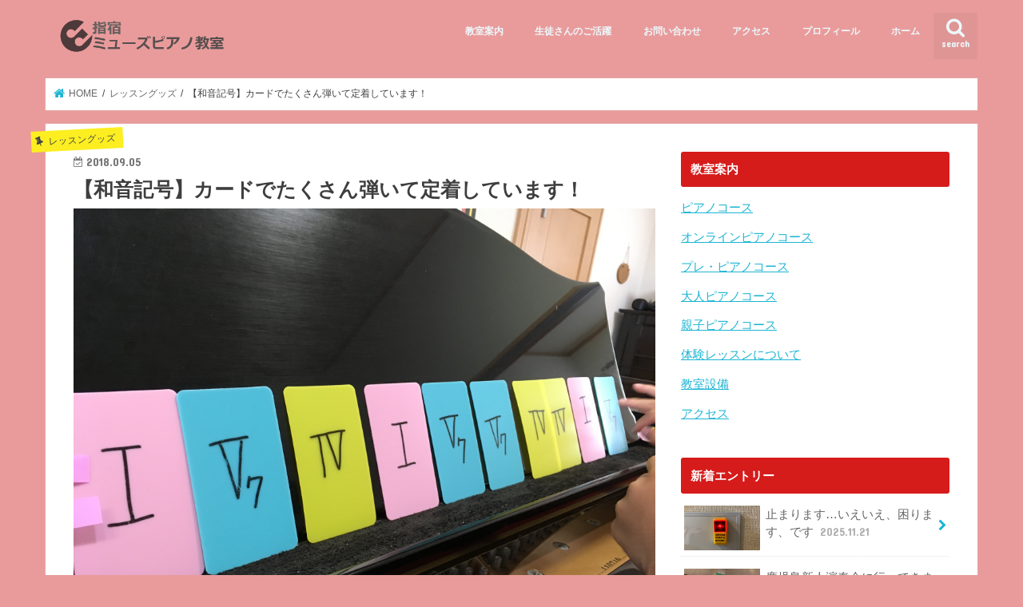

--- FILE ---
content_type: text/html; charset=UTF-8
request_url: https://musepiano.net/?p=908
body_size: 20882
content:
<!doctype html>
<html dir="ltr" lang="ja" prefix="og: https://ogp.me/ns#">

<head>
<meta charset="utf-8">
<meta http-equiv="X-UA-Compatible" content="IE=edge">

<meta name="HandheldFriendly" content="True">
<meta name="MobileOptimized" content="320">
<meta name="viewport" content="width=device-width, initial-scale=1"/>

<link rel="icon" href="http://musepiano.net/wp-content/uploads/c5c02e994c0bdd5a931aa53a644ae165.png">
<link rel="pingback" href="https://musepiano.net/xmlrpc.php">

<!--[if IE]>
<![endif]-->

<!-- GAタグ -->
<script async src="https://www.googletagmanager.com/gtag/js?id=UA-4452961-1"></script>
<script>
  window.dataLayer = window.dataLayer || [];
  function gtag(){dataLayer.push(arguments);}
  gtag('js', new Date());

  gtag('config', 'UA-4452961-1');
</script>


	<style>img:is([sizes="auto" i], [sizes^="auto," i]) { contain-intrinsic-size: 3000px 1500px }</style>
	
		<!-- All in One SEO 4.8.1.1 - aioseo.com -->
		<title>【和音記号】カードでたくさん弾いて定着しています！ | 指宿ミューズピアノ教室</title>
	<meta name="description" content="和音記号のカードで、たくさん和音を弾いて定着しています。並び替えられるのも、たくさんカードがあるのも楽しいようで、生徒さん自ら進んでレッスンしていますよ。" />
	<meta name="robots" content="max-image-preview:large" />
	<meta name="author" content="指宿ミューズピアノ教室"/>
	<link rel="canonical" href="https://musepiano.net/?p=908" />
	<meta name="generator" content="All in One SEO (AIOSEO) 4.8.1.1" />
		<meta property="og:locale" content="ja_JP" />
		<meta property="og:site_name" content="指宿ミューズピアノ教室" />
		<meta property="og:type" content="article" />
		<meta property="og:title" content="【和音記号】カードでたくさん弾いて定着しています！ | 指宿ミューズピアノ教室" />
		<meta property="og:description" content="和音記号のカードで、たくさん和音を弾いて定着しています。並び替えられるのも、たくさんカードがあるのも楽しいようで、生徒さん自ら進んでレッスンしていますよ。" />
		<meta property="og:url" content="https://musepiano.net/?p=908" />
		<meta property="fb:admins" content="1037882062891819" />
		<meta property="og:image" content="https://musepiano.net/wp-content/uploads/IMG_3344.jpg" />
		<meta property="og:image:secure_url" content="https://musepiano.net/wp-content/uploads/IMG_3344.jpg" />
		<meta property="og:image:width" content="4032" />
		<meta property="og:image:height" content="3024" />
		<meta property="article:published_time" content="2018-09-05T01:52:12+00:00" />
		<meta property="article:modified_time" content="2018-08-29T02:08:53+00:00" />
		<meta name="twitter:card" content="summary" />
		<meta name="twitter:title" content="【和音記号】カードでたくさん弾いて定着しています！ | 指宿ミューズピアノ教室" />
		<meta name="twitter:description" content="和音記号のカードで、たくさん和音を弾いて定着しています。並び替えられるのも、たくさんカードがあるのも楽しいようで、生徒さん自ら進んでレッスンしていますよ。" />
		<meta name="twitter:image" content="https://musepiano.net/wp-content/uploads/IMG_3344.jpg" />
		<script type="application/ld+json" class="aioseo-schema">
			{"@context":"https:\/\/schema.org","@graph":[{"@type":"Article","@id":"https:\/\/musepiano.net\/?p=908#article","name":"\u3010\u548c\u97f3\u8a18\u53f7\u3011\u30ab\u30fc\u30c9\u3067\u305f\u304f\u3055\u3093\u5f3e\u3044\u3066\u5b9a\u7740\u3057\u3066\u3044\u307e\u3059\uff01 | \u6307\u5bbf\u30df\u30e5\u30fc\u30ba\u30d4\u30a2\u30ce\u6559\u5ba4","headline":"\u3010\u548c\u97f3\u8a18\u53f7\u3011\u30ab\u30fc\u30c9\u3067\u305f\u304f\u3055\u3093\u5f3e\u3044\u3066\u5b9a\u7740\u3057\u3066\u3044\u307e\u3059\uff01","author":{"@id":"https:\/\/musepiano.net\/?author=1#author"},"publisher":{"@id":"https:\/\/musepiano.net\/#organization"},"image":{"@type":"ImageObject","url":"https:\/\/musepiano.net\/wp-content\/uploads\/IMG_3344.jpg","width":4032,"height":3024,"caption":"\u548c\u97f3\u30ab\u30fc\u30c9"},"datePublished":"2018-09-05T10:52:12+09:00","dateModified":"2018-08-29T11:08:53+09:00","inLanguage":"ja","mainEntityOfPage":{"@id":"https:\/\/musepiano.net\/?p=908#webpage"},"isPartOf":{"@id":"https:\/\/musepiano.net\/?p=908#webpage"},"articleSection":"\u30ec\u30c3\u30b9\u30f3\u30b0\u30c3\u30ba"},{"@type":"BreadcrumbList","@id":"https:\/\/musepiano.net\/?p=908#breadcrumblist","itemListElement":[{"@type":"ListItem","@id":"https:\/\/musepiano.net\/#listItem","position":1,"name":"\u5bb6","item":"https:\/\/musepiano.net\/","nextItem":{"@type":"ListItem","@id":"https:\/\/musepiano.net\/?p=908#listItem","name":"\u3010\u548c\u97f3\u8a18\u53f7\u3011\u30ab\u30fc\u30c9\u3067\u305f\u304f\u3055\u3093\u5f3e\u3044\u3066\u5b9a\u7740\u3057\u3066\u3044\u307e\u3059\uff01"}},{"@type":"ListItem","@id":"https:\/\/musepiano.net\/?p=908#listItem","position":2,"name":"\u3010\u548c\u97f3\u8a18\u53f7\u3011\u30ab\u30fc\u30c9\u3067\u305f\u304f\u3055\u3093\u5f3e\u3044\u3066\u5b9a\u7740\u3057\u3066\u3044\u307e\u3059\uff01","previousItem":{"@type":"ListItem","@id":"https:\/\/musepiano.net\/#listItem","name":"\u5bb6"}}]},{"@type":"Organization","@id":"https:\/\/musepiano.net\/#organization","name":"\u6307\u5bbf\u30df\u30e5\u30fc\u30ba\u30d4\u30a2\u30ce\u6559\u5ba4","description":"\u6307\u5bbf\u5e02\u306b\u3042\u308b\u30d4\u30a2\u30ce\u6559\u5ba4\u3067\u3059","url":"https:\/\/musepiano.net\/"},{"@type":"Person","@id":"https:\/\/musepiano.net\/?author=1#author","url":"https:\/\/musepiano.net\/?author=1","name":"\u6307\u5bbf\u30df\u30e5\u30fc\u30ba\u30d4\u30a2\u30ce\u6559\u5ba4","image":{"@type":"ImageObject","@id":"https:\/\/musepiano.net\/?p=908#authorImage","url":"https:\/\/secure.gravatar.com\/avatar\/c21095dea113303514709fa27fabb64d?s=96&d=mm&r=g","width":96,"height":96,"caption":"\u6307\u5bbf\u30df\u30e5\u30fc\u30ba\u30d4\u30a2\u30ce\u6559\u5ba4"}},{"@type":"WebPage","@id":"https:\/\/musepiano.net\/?p=908#webpage","url":"https:\/\/musepiano.net\/?p=908","name":"\u3010\u548c\u97f3\u8a18\u53f7\u3011\u30ab\u30fc\u30c9\u3067\u305f\u304f\u3055\u3093\u5f3e\u3044\u3066\u5b9a\u7740\u3057\u3066\u3044\u307e\u3059\uff01 | \u6307\u5bbf\u30df\u30e5\u30fc\u30ba\u30d4\u30a2\u30ce\u6559\u5ba4","description":"\u548c\u97f3\u8a18\u53f7\u306e\u30ab\u30fc\u30c9\u3067\u3001\u305f\u304f\u3055\u3093\u548c\u97f3\u3092\u5f3e\u3044\u3066\u5b9a\u7740\u3057\u3066\u3044\u307e\u3059\u3002\u4e26\u3073\u66ff\u3048\u3089\u308c\u308b\u306e\u3082\u3001\u305f\u304f\u3055\u3093\u30ab\u30fc\u30c9\u304c\u3042\u308b\u306e\u3082\u697d\u3057\u3044\u3088\u3046\u3067\u3001\u751f\u5f92\u3055\u3093\u81ea\u3089\u9032\u3093\u3067\u30ec\u30c3\u30b9\u30f3\u3057\u3066\u3044\u307e\u3059\u3088\u3002","inLanguage":"ja","isPartOf":{"@id":"https:\/\/musepiano.net\/#website"},"breadcrumb":{"@id":"https:\/\/musepiano.net\/?p=908#breadcrumblist"},"author":{"@id":"https:\/\/musepiano.net\/?author=1#author"},"creator":{"@id":"https:\/\/musepiano.net\/?author=1#author"},"image":{"@type":"ImageObject","url":"https:\/\/musepiano.net\/wp-content\/uploads\/IMG_3344.jpg","@id":"https:\/\/musepiano.net\/?p=908\/#mainImage","width":4032,"height":3024,"caption":"\u548c\u97f3\u30ab\u30fc\u30c9"},"primaryImageOfPage":{"@id":"https:\/\/musepiano.net\/?p=908#mainImage"},"datePublished":"2018-09-05T10:52:12+09:00","dateModified":"2018-08-29T11:08:53+09:00"},{"@type":"WebSite","@id":"https:\/\/musepiano.net\/#website","url":"https:\/\/musepiano.net\/","name":"\u6307\u5bbf\u30df\u30e5\u30fc\u30ba\u30d4\u30a2\u30ce\u6559\u5ba4","description":"\u6307\u5bbf\u5e02\u306b\u3042\u308b\u30d4\u30a2\u30ce\u6559\u5ba4\u3067\u3059","inLanguage":"ja","publisher":{"@id":"https:\/\/musepiano.net\/#organization"}}]}
		</script>
		<!-- All in One SEO -->

<link rel='dns-prefetch' href='//ajax.googleapis.com' />
<link rel='dns-prefetch' href='//fonts.googleapis.com' />
<link rel='dns-prefetch' href='//maxcdn.bootstrapcdn.com' />
<link rel="alternate" type="application/rss+xml" title="指宿ミューズピアノ教室 &raquo; フィード" href="https://musepiano.net/?feed=rss2" />
<link rel="alternate" type="application/rss+xml" title="指宿ミューズピアノ教室 &raquo; コメントフィード" href="https://musepiano.net/?feed=comments-rss2" />
<link rel="alternate" type="application/rss+xml" title="指宿ミューズピアノ教室 &raquo; 【和音記号】カードでたくさん弾いて定着しています！ のコメントのフィード" href="https://musepiano.net/?feed=rss2&#038;p=908" />
		<!-- This site uses the Google Analytics by MonsterInsights plugin v9.11.1 - Using Analytics tracking - https://www.monsterinsights.com/ -->
							<script src="//www.googletagmanager.com/gtag/js?id=G-V65HQY0SDN"  data-cfasync="false" data-wpfc-render="false" type="text/javascript" async></script>
			<script data-cfasync="false" data-wpfc-render="false" type="text/javascript">
				var mi_version = '9.11.1';
				var mi_track_user = true;
				var mi_no_track_reason = '';
								var MonsterInsightsDefaultLocations = {"page_location":"https:\/\/musepiano.net\/?p=908"};
								if ( typeof MonsterInsightsPrivacyGuardFilter === 'function' ) {
					var MonsterInsightsLocations = (typeof MonsterInsightsExcludeQuery === 'object') ? MonsterInsightsPrivacyGuardFilter( MonsterInsightsExcludeQuery ) : MonsterInsightsPrivacyGuardFilter( MonsterInsightsDefaultLocations );
				} else {
					var MonsterInsightsLocations = (typeof MonsterInsightsExcludeQuery === 'object') ? MonsterInsightsExcludeQuery : MonsterInsightsDefaultLocations;
				}

								var disableStrs = [
										'ga-disable-G-V65HQY0SDN',
									];

				/* Function to detect opted out users */
				function __gtagTrackerIsOptedOut() {
					for (var index = 0; index < disableStrs.length; index++) {
						if (document.cookie.indexOf(disableStrs[index] + '=true') > -1) {
							return true;
						}
					}

					return false;
				}

				/* Disable tracking if the opt-out cookie exists. */
				if (__gtagTrackerIsOptedOut()) {
					for (var index = 0; index < disableStrs.length; index++) {
						window[disableStrs[index]] = true;
					}
				}

				/* Opt-out function */
				function __gtagTrackerOptout() {
					for (var index = 0; index < disableStrs.length; index++) {
						document.cookie = disableStrs[index] + '=true; expires=Thu, 31 Dec 2099 23:59:59 UTC; path=/';
						window[disableStrs[index]] = true;
					}
				}

				if ('undefined' === typeof gaOptout) {
					function gaOptout() {
						__gtagTrackerOptout();
					}
				}
								window.dataLayer = window.dataLayer || [];

				window.MonsterInsightsDualTracker = {
					helpers: {},
					trackers: {},
				};
				if (mi_track_user) {
					function __gtagDataLayer() {
						dataLayer.push(arguments);
					}

					function __gtagTracker(type, name, parameters) {
						if (!parameters) {
							parameters = {};
						}

						if (parameters.send_to) {
							__gtagDataLayer.apply(null, arguments);
							return;
						}

						if (type === 'event') {
														parameters.send_to = monsterinsights_frontend.v4_id;
							var hookName = name;
							if (typeof parameters['event_category'] !== 'undefined') {
								hookName = parameters['event_category'] + ':' + name;
							}

							if (typeof MonsterInsightsDualTracker.trackers[hookName] !== 'undefined') {
								MonsterInsightsDualTracker.trackers[hookName](parameters);
							} else {
								__gtagDataLayer('event', name, parameters);
							}
							
						} else {
							__gtagDataLayer.apply(null, arguments);
						}
					}

					__gtagTracker('js', new Date());
					__gtagTracker('set', {
						'developer_id.dZGIzZG': true,
											});
					if ( MonsterInsightsLocations.page_location ) {
						__gtagTracker('set', MonsterInsightsLocations);
					}
										__gtagTracker('config', 'G-V65HQY0SDN', {"forceSSL":"true","link_attribution":"true"} );
										window.gtag = __gtagTracker;										(function () {
						/* https://developers.google.com/analytics/devguides/collection/analyticsjs/ */
						/* ga and __gaTracker compatibility shim. */
						var noopfn = function () {
							return null;
						};
						var newtracker = function () {
							return new Tracker();
						};
						var Tracker = function () {
							return null;
						};
						var p = Tracker.prototype;
						p.get = noopfn;
						p.set = noopfn;
						p.send = function () {
							var args = Array.prototype.slice.call(arguments);
							args.unshift('send');
							__gaTracker.apply(null, args);
						};
						var __gaTracker = function () {
							var len = arguments.length;
							if (len === 0) {
								return;
							}
							var f = arguments[len - 1];
							if (typeof f !== 'object' || f === null || typeof f.hitCallback !== 'function') {
								if ('send' === arguments[0]) {
									var hitConverted, hitObject = false, action;
									if ('event' === arguments[1]) {
										if ('undefined' !== typeof arguments[3]) {
											hitObject = {
												'eventAction': arguments[3],
												'eventCategory': arguments[2],
												'eventLabel': arguments[4],
												'value': arguments[5] ? arguments[5] : 1,
											}
										}
									}
									if ('pageview' === arguments[1]) {
										if ('undefined' !== typeof arguments[2]) {
											hitObject = {
												'eventAction': 'page_view',
												'page_path': arguments[2],
											}
										}
									}
									if (typeof arguments[2] === 'object') {
										hitObject = arguments[2];
									}
									if (typeof arguments[5] === 'object') {
										Object.assign(hitObject, arguments[5]);
									}
									if ('undefined' !== typeof arguments[1].hitType) {
										hitObject = arguments[1];
										if ('pageview' === hitObject.hitType) {
											hitObject.eventAction = 'page_view';
										}
									}
									if (hitObject) {
										action = 'timing' === arguments[1].hitType ? 'timing_complete' : hitObject.eventAction;
										hitConverted = mapArgs(hitObject);
										__gtagTracker('event', action, hitConverted);
									}
								}
								return;
							}

							function mapArgs(args) {
								var arg, hit = {};
								var gaMap = {
									'eventCategory': 'event_category',
									'eventAction': 'event_action',
									'eventLabel': 'event_label',
									'eventValue': 'event_value',
									'nonInteraction': 'non_interaction',
									'timingCategory': 'event_category',
									'timingVar': 'name',
									'timingValue': 'value',
									'timingLabel': 'event_label',
									'page': 'page_path',
									'location': 'page_location',
									'title': 'page_title',
									'referrer' : 'page_referrer',
								};
								for (arg in args) {
																		if (!(!args.hasOwnProperty(arg) || !gaMap.hasOwnProperty(arg))) {
										hit[gaMap[arg]] = args[arg];
									} else {
										hit[arg] = args[arg];
									}
								}
								return hit;
							}

							try {
								f.hitCallback();
							} catch (ex) {
							}
						};
						__gaTracker.create = newtracker;
						__gaTracker.getByName = newtracker;
						__gaTracker.getAll = function () {
							return [];
						};
						__gaTracker.remove = noopfn;
						__gaTracker.loaded = true;
						window['__gaTracker'] = __gaTracker;
					})();
									} else {
										console.log("");
					(function () {
						function __gtagTracker() {
							return null;
						}

						window['__gtagTracker'] = __gtagTracker;
						window['gtag'] = __gtagTracker;
					})();
									}
			</script>
							<!-- / Google Analytics by MonsterInsights -->
		<script type="text/javascript">
/* <![CDATA[ */
window._wpemojiSettings = {"baseUrl":"https:\/\/s.w.org\/images\/core\/emoji\/15.0.3\/72x72\/","ext":".png","svgUrl":"https:\/\/s.w.org\/images\/core\/emoji\/15.0.3\/svg\/","svgExt":".svg","source":{"concatemoji":"https:\/\/musepiano.net\/wp-includes\/js\/wp-emoji-release.min.js"}};
/*! This file is auto-generated */
!function(i,n){var o,s,e;function c(e){try{var t={supportTests:e,timestamp:(new Date).valueOf()};sessionStorage.setItem(o,JSON.stringify(t))}catch(e){}}function p(e,t,n){e.clearRect(0,0,e.canvas.width,e.canvas.height),e.fillText(t,0,0);var t=new Uint32Array(e.getImageData(0,0,e.canvas.width,e.canvas.height).data),r=(e.clearRect(0,0,e.canvas.width,e.canvas.height),e.fillText(n,0,0),new Uint32Array(e.getImageData(0,0,e.canvas.width,e.canvas.height).data));return t.every(function(e,t){return e===r[t]})}function u(e,t,n){switch(t){case"flag":return n(e,"\ud83c\udff3\ufe0f\u200d\u26a7\ufe0f","\ud83c\udff3\ufe0f\u200b\u26a7\ufe0f")?!1:!n(e,"\ud83c\uddfa\ud83c\uddf3","\ud83c\uddfa\u200b\ud83c\uddf3")&&!n(e,"\ud83c\udff4\udb40\udc67\udb40\udc62\udb40\udc65\udb40\udc6e\udb40\udc67\udb40\udc7f","\ud83c\udff4\u200b\udb40\udc67\u200b\udb40\udc62\u200b\udb40\udc65\u200b\udb40\udc6e\u200b\udb40\udc67\u200b\udb40\udc7f");case"emoji":return!n(e,"\ud83d\udc26\u200d\u2b1b","\ud83d\udc26\u200b\u2b1b")}return!1}function f(e,t,n){var r="undefined"!=typeof WorkerGlobalScope&&self instanceof WorkerGlobalScope?new OffscreenCanvas(300,150):i.createElement("canvas"),a=r.getContext("2d",{willReadFrequently:!0}),o=(a.textBaseline="top",a.font="600 32px Arial",{});return e.forEach(function(e){o[e]=t(a,e,n)}),o}function t(e){var t=i.createElement("script");t.src=e,t.defer=!0,i.head.appendChild(t)}"undefined"!=typeof Promise&&(o="wpEmojiSettingsSupports",s=["flag","emoji"],n.supports={everything:!0,everythingExceptFlag:!0},e=new Promise(function(e){i.addEventListener("DOMContentLoaded",e,{once:!0})}),new Promise(function(t){var n=function(){try{var e=JSON.parse(sessionStorage.getItem(o));if("object"==typeof e&&"number"==typeof e.timestamp&&(new Date).valueOf()<e.timestamp+604800&&"object"==typeof e.supportTests)return e.supportTests}catch(e){}return null}();if(!n){if("undefined"!=typeof Worker&&"undefined"!=typeof OffscreenCanvas&&"undefined"!=typeof URL&&URL.createObjectURL&&"undefined"!=typeof Blob)try{var e="postMessage("+f.toString()+"("+[JSON.stringify(s),u.toString(),p.toString()].join(",")+"));",r=new Blob([e],{type:"text/javascript"}),a=new Worker(URL.createObjectURL(r),{name:"wpTestEmojiSupports"});return void(a.onmessage=function(e){c(n=e.data),a.terminate(),t(n)})}catch(e){}c(n=f(s,u,p))}t(n)}).then(function(e){for(var t in e)n.supports[t]=e[t],n.supports.everything=n.supports.everything&&n.supports[t],"flag"!==t&&(n.supports.everythingExceptFlag=n.supports.everythingExceptFlag&&n.supports[t]);n.supports.everythingExceptFlag=n.supports.everythingExceptFlag&&!n.supports.flag,n.DOMReady=!1,n.readyCallback=function(){n.DOMReady=!0}}).then(function(){return e}).then(function(){var e;n.supports.everything||(n.readyCallback(),(e=n.source||{}).concatemoji?t(e.concatemoji):e.wpemoji&&e.twemoji&&(t(e.twemoji),t(e.wpemoji)))}))}((window,document),window._wpemojiSettings);
/* ]]> */
</script>
<style id='wp-emoji-styles-inline-css' type='text/css'>

	img.wp-smiley, img.emoji {
		display: inline !important;
		border: none !important;
		box-shadow: none !important;
		height: 1em !important;
		width: 1em !important;
		margin: 0 0.07em !important;
		vertical-align: -0.1em !important;
		background: none !important;
		padding: 0 !important;
	}
</style>
<link rel='stylesheet' id='wp-block-library-css' href='https://musepiano.net/wp-includes/css/dist/block-library/style.min.css' type='text/css' media='all' />
<style id='classic-theme-styles-inline-css' type='text/css'>
/*! This file is auto-generated */
.wp-block-button__link{color:#fff;background-color:#32373c;border-radius:9999px;box-shadow:none;text-decoration:none;padding:calc(.667em + 2px) calc(1.333em + 2px);font-size:1.125em}.wp-block-file__button{background:#32373c;color:#fff;text-decoration:none}
</style>
<style id='global-styles-inline-css' type='text/css'>
:root{--wp--preset--aspect-ratio--square: 1;--wp--preset--aspect-ratio--4-3: 4/3;--wp--preset--aspect-ratio--3-4: 3/4;--wp--preset--aspect-ratio--3-2: 3/2;--wp--preset--aspect-ratio--2-3: 2/3;--wp--preset--aspect-ratio--16-9: 16/9;--wp--preset--aspect-ratio--9-16: 9/16;--wp--preset--color--black: #000000;--wp--preset--color--cyan-bluish-gray: #abb8c3;--wp--preset--color--white: #ffffff;--wp--preset--color--pale-pink: #f78da7;--wp--preset--color--vivid-red: #cf2e2e;--wp--preset--color--luminous-vivid-orange: #ff6900;--wp--preset--color--luminous-vivid-amber: #fcb900;--wp--preset--color--light-green-cyan: #7bdcb5;--wp--preset--color--vivid-green-cyan: #00d084;--wp--preset--color--pale-cyan-blue: #8ed1fc;--wp--preset--color--vivid-cyan-blue: #0693e3;--wp--preset--color--vivid-purple: #9b51e0;--wp--preset--gradient--vivid-cyan-blue-to-vivid-purple: linear-gradient(135deg,rgba(6,147,227,1) 0%,rgb(155,81,224) 100%);--wp--preset--gradient--light-green-cyan-to-vivid-green-cyan: linear-gradient(135deg,rgb(122,220,180) 0%,rgb(0,208,130) 100%);--wp--preset--gradient--luminous-vivid-amber-to-luminous-vivid-orange: linear-gradient(135deg,rgba(252,185,0,1) 0%,rgba(255,105,0,1) 100%);--wp--preset--gradient--luminous-vivid-orange-to-vivid-red: linear-gradient(135deg,rgba(255,105,0,1) 0%,rgb(207,46,46) 100%);--wp--preset--gradient--very-light-gray-to-cyan-bluish-gray: linear-gradient(135deg,rgb(238,238,238) 0%,rgb(169,184,195) 100%);--wp--preset--gradient--cool-to-warm-spectrum: linear-gradient(135deg,rgb(74,234,220) 0%,rgb(151,120,209) 20%,rgb(207,42,186) 40%,rgb(238,44,130) 60%,rgb(251,105,98) 80%,rgb(254,248,76) 100%);--wp--preset--gradient--blush-light-purple: linear-gradient(135deg,rgb(255,206,236) 0%,rgb(152,150,240) 100%);--wp--preset--gradient--blush-bordeaux: linear-gradient(135deg,rgb(254,205,165) 0%,rgb(254,45,45) 50%,rgb(107,0,62) 100%);--wp--preset--gradient--luminous-dusk: linear-gradient(135deg,rgb(255,203,112) 0%,rgb(199,81,192) 50%,rgb(65,88,208) 100%);--wp--preset--gradient--pale-ocean: linear-gradient(135deg,rgb(255,245,203) 0%,rgb(182,227,212) 50%,rgb(51,167,181) 100%);--wp--preset--gradient--electric-grass: linear-gradient(135deg,rgb(202,248,128) 0%,rgb(113,206,126) 100%);--wp--preset--gradient--midnight: linear-gradient(135deg,rgb(2,3,129) 0%,rgb(40,116,252) 100%);--wp--preset--font-size--small: 13px;--wp--preset--font-size--medium: 20px;--wp--preset--font-size--large: 36px;--wp--preset--font-size--x-large: 42px;--wp--preset--spacing--20: 0.44rem;--wp--preset--spacing--30: 0.67rem;--wp--preset--spacing--40: 1rem;--wp--preset--spacing--50: 1.5rem;--wp--preset--spacing--60: 2.25rem;--wp--preset--spacing--70: 3.38rem;--wp--preset--spacing--80: 5.06rem;--wp--preset--shadow--natural: 6px 6px 9px rgba(0, 0, 0, 0.2);--wp--preset--shadow--deep: 12px 12px 50px rgba(0, 0, 0, 0.4);--wp--preset--shadow--sharp: 6px 6px 0px rgba(0, 0, 0, 0.2);--wp--preset--shadow--outlined: 6px 6px 0px -3px rgba(255, 255, 255, 1), 6px 6px rgba(0, 0, 0, 1);--wp--preset--shadow--crisp: 6px 6px 0px rgba(0, 0, 0, 1);}:where(.is-layout-flex){gap: 0.5em;}:where(.is-layout-grid){gap: 0.5em;}body .is-layout-flex{display: flex;}.is-layout-flex{flex-wrap: wrap;align-items: center;}.is-layout-flex > :is(*, div){margin: 0;}body .is-layout-grid{display: grid;}.is-layout-grid > :is(*, div){margin: 0;}:where(.wp-block-columns.is-layout-flex){gap: 2em;}:where(.wp-block-columns.is-layout-grid){gap: 2em;}:where(.wp-block-post-template.is-layout-flex){gap: 1.25em;}:where(.wp-block-post-template.is-layout-grid){gap: 1.25em;}.has-black-color{color: var(--wp--preset--color--black) !important;}.has-cyan-bluish-gray-color{color: var(--wp--preset--color--cyan-bluish-gray) !important;}.has-white-color{color: var(--wp--preset--color--white) !important;}.has-pale-pink-color{color: var(--wp--preset--color--pale-pink) !important;}.has-vivid-red-color{color: var(--wp--preset--color--vivid-red) !important;}.has-luminous-vivid-orange-color{color: var(--wp--preset--color--luminous-vivid-orange) !important;}.has-luminous-vivid-amber-color{color: var(--wp--preset--color--luminous-vivid-amber) !important;}.has-light-green-cyan-color{color: var(--wp--preset--color--light-green-cyan) !important;}.has-vivid-green-cyan-color{color: var(--wp--preset--color--vivid-green-cyan) !important;}.has-pale-cyan-blue-color{color: var(--wp--preset--color--pale-cyan-blue) !important;}.has-vivid-cyan-blue-color{color: var(--wp--preset--color--vivid-cyan-blue) !important;}.has-vivid-purple-color{color: var(--wp--preset--color--vivid-purple) !important;}.has-black-background-color{background-color: var(--wp--preset--color--black) !important;}.has-cyan-bluish-gray-background-color{background-color: var(--wp--preset--color--cyan-bluish-gray) !important;}.has-white-background-color{background-color: var(--wp--preset--color--white) !important;}.has-pale-pink-background-color{background-color: var(--wp--preset--color--pale-pink) !important;}.has-vivid-red-background-color{background-color: var(--wp--preset--color--vivid-red) !important;}.has-luminous-vivid-orange-background-color{background-color: var(--wp--preset--color--luminous-vivid-orange) !important;}.has-luminous-vivid-amber-background-color{background-color: var(--wp--preset--color--luminous-vivid-amber) !important;}.has-light-green-cyan-background-color{background-color: var(--wp--preset--color--light-green-cyan) !important;}.has-vivid-green-cyan-background-color{background-color: var(--wp--preset--color--vivid-green-cyan) !important;}.has-pale-cyan-blue-background-color{background-color: var(--wp--preset--color--pale-cyan-blue) !important;}.has-vivid-cyan-blue-background-color{background-color: var(--wp--preset--color--vivid-cyan-blue) !important;}.has-vivid-purple-background-color{background-color: var(--wp--preset--color--vivid-purple) !important;}.has-black-border-color{border-color: var(--wp--preset--color--black) !important;}.has-cyan-bluish-gray-border-color{border-color: var(--wp--preset--color--cyan-bluish-gray) !important;}.has-white-border-color{border-color: var(--wp--preset--color--white) !important;}.has-pale-pink-border-color{border-color: var(--wp--preset--color--pale-pink) !important;}.has-vivid-red-border-color{border-color: var(--wp--preset--color--vivid-red) !important;}.has-luminous-vivid-orange-border-color{border-color: var(--wp--preset--color--luminous-vivid-orange) !important;}.has-luminous-vivid-amber-border-color{border-color: var(--wp--preset--color--luminous-vivid-amber) !important;}.has-light-green-cyan-border-color{border-color: var(--wp--preset--color--light-green-cyan) !important;}.has-vivid-green-cyan-border-color{border-color: var(--wp--preset--color--vivid-green-cyan) !important;}.has-pale-cyan-blue-border-color{border-color: var(--wp--preset--color--pale-cyan-blue) !important;}.has-vivid-cyan-blue-border-color{border-color: var(--wp--preset--color--vivid-cyan-blue) !important;}.has-vivid-purple-border-color{border-color: var(--wp--preset--color--vivid-purple) !important;}.has-vivid-cyan-blue-to-vivid-purple-gradient-background{background: var(--wp--preset--gradient--vivid-cyan-blue-to-vivid-purple) !important;}.has-light-green-cyan-to-vivid-green-cyan-gradient-background{background: var(--wp--preset--gradient--light-green-cyan-to-vivid-green-cyan) !important;}.has-luminous-vivid-amber-to-luminous-vivid-orange-gradient-background{background: var(--wp--preset--gradient--luminous-vivid-amber-to-luminous-vivid-orange) !important;}.has-luminous-vivid-orange-to-vivid-red-gradient-background{background: var(--wp--preset--gradient--luminous-vivid-orange-to-vivid-red) !important;}.has-very-light-gray-to-cyan-bluish-gray-gradient-background{background: var(--wp--preset--gradient--very-light-gray-to-cyan-bluish-gray) !important;}.has-cool-to-warm-spectrum-gradient-background{background: var(--wp--preset--gradient--cool-to-warm-spectrum) !important;}.has-blush-light-purple-gradient-background{background: var(--wp--preset--gradient--blush-light-purple) !important;}.has-blush-bordeaux-gradient-background{background: var(--wp--preset--gradient--blush-bordeaux) !important;}.has-luminous-dusk-gradient-background{background: var(--wp--preset--gradient--luminous-dusk) !important;}.has-pale-ocean-gradient-background{background: var(--wp--preset--gradient--pale-ocean) !important;}.has-electric-grass-gradient-background{background: var(--wp--preset--gradient--electric-grass) !important;}.has-midnight-gradient-background{background: var(--wp--preset--gradient--midnight) !important;}.has-small-font-size{font-size: var(--wp--preset--font-size--small) !important;}.has-medium-font-size{font-size: var(--wp--preset--font-size--medium) !important;}.has-large-font-size{font-size: var(--wp--preset--font-size--large) !important;}.has-x-large-font-size{font-size: var(--wp--preset--font-size--x-large) !important;}
:where(.wp-block-post-template.is-layout-flex){gap: 1.25em;}:where(.wp-block-post-template.is-layout-grid){gap: 1.25em;}
:where(.wp-block-columns.is-layout-flex){gap: 2em;}:where(.wp-block-columns.is-layout-grid){gap: 2em;}
:root :where(.wp-block-pullquote){font-size: 1.5em;line-height: 1.6;}
</style>
<link rel='stylesheet' id='contact-form-7-css' href='https://musepiano.net/wp-content/plugins/contact-form-7/includes/css/styles.css' type='text/css' media='all' />
<link rel='stylesheet' id='pz-linkcard-css-css' href='//musepiano.net/wp-content/uploads/pz-linkcard/style/style.min.css' type='text/css' media='all' />
<link rel='stylesheet' id='toc-screen-css' href='https://musepiano.net/wp-content/plugins/table-of-contents-plus/screen.min.css' type='text/css' media='all' />
<link rel='stylesheet' id='style-css' href='https://musepiano.net/wp-content/themes/jstork/style.css' type='text/css' media='all' />
<link rel='stylesheet' id='child-style-css' href='https://musepiano.net/wp-content/themes/jstork_custom/style.css' type='text/css' media='all' />
<link rel='stylesheet' id='slick-css' href='https://musepiano.net/wp-content/themes/jstork/library/css/slick.css' type='text/css' media='all' />
<link rel='stylesheet' id='shortcode-css' href='https://musepiano.net/wp-content/themes/jstork/library/css/shortcode.css' type='text/css' media='all' />
<link rel='stylesheet' id='gf_Concert-css' href='//fonts.googleapis.com/css?family=Concert+One' type='text/css' media='all' />
<link rel='stylesheet' id='gf_Lato-css' href='//fonts.googleapis.com/css?family=Lato' type='text/css' media='all' />
<link rel='stylesheet' id='fontawesome-css' href='//maxcdn.bootstrapcdn.com/font-awesome/4.7.0/css/font-awesome.min.css' type='text/css' media='all' />
<link rel='stylesheet' id='remodal-css' href='https://musepiano.net/wp-content/themes/jstork/library/css/remodal.css' type='text/css' media='all' />
<link rel='stylesheet' id='animate-css' href='https://musepiano.net/wp-content/themes/jstork/library/css/animate.min.css' type='text/css' media='all' />
<style id='akismet-widget-style-inline-css' type='text/css'>

			.a-stats {
				--akismet-color-mid-green: #357b49;
				--akismet-color-white: #fff;
				--akismet-color-light-grey: #f6f7f7;

				max-width: 350px;
				width: auto;
			}

			.a-stats * {
				all: unset;
				box-sizing: border-box;
			}

			.a-stats strong {
				font-weight: 600;
			}

			.a-stats a.a-stats__link,
			.a-stats a.a-stats__link:visited,
			.a-stats a.a-stats__link:active {
				background: var(--akismet-color-mid-green);
				border: none;
				box-shadow: none;
				border-radius: 8px;
				color: var(--akismet-color-white);
				cursor: pointer;
				display: block;
				font-family: -apple-system, BlinkMacSystemFont, 'Segoe UI', 'Roboto', 'Oxygen-Sans', 'Ubuntu', 'Cantarell', 'Helvetica Neue', sans-serif;
				font-weight: 500;
				padding: 12px;
				text-align: center;
				text-decoration: none;
				transition: all 0.2s ease;
			}

			/* Extra specificity to deal with TwentyTwentyOne focus style */
			.widget .a-stats a.a-stats__link:focus {
				background: var(--akismet-color-mid-green);
				color: var(--akismet-color-white);
				text-decoration: none;
			}

			.a-stats a.a-stats__link:hover {
				filter: brightness(110%);
				box-shadow: 0 4px 12px rgba(0, 0, 0, 0.06), 0 0 2px rgba(0, 0, 0, 0.16);
			}

			.a-stats .count {
				color: var(--akismet-color-white);
				display: block;
				font-size: 1.5em;
				line-height: 1.4;
				padding: 0 13px;
				white-space: nowrap;
			}
		
</style>
<link rel='stylesheet' id='amazonjs-css' href='https://musepiano.net/wp-content/plugins/amazonjs/css/amazonjs.css' type='text/css' media='all' />
<script type="text/javascript" src="https://musepiano.net/wp-content/plugins/google-analytics-for-wordpress/assets/js/frontend-gtag.min.js" id="monsterinsights-frontend-script-js" async="async" data-wp-strategy="async"></script>
<script data-cfasync="false" data-wpfc-render="false" type="text/javascript" id='monsterinsights-frontend-script-js-extra'>/* <![CDATA[ */
var monsterinsights_frontend = {"js_events_tracking":"true","download_extensions":"doc,pdf,ppt,zip,xls,docx,pptx,xlsx","inbound_paths":"[{\"path\":\"\\\/go\\\/\",\"label\":\"affiliate\"},{\"path\":\"\\\/recommend\\\/\",\"label\":\"affiliate\"}]","home_url":"https:\/\/musepiano.net","hash_tracking":"false","v4_id":"G-V65HQY0SDN"};/* ]]> */
</script>
<script type="text/javascript" src="//ajax.googleapis.com/ajax/libs/jquery/1.12.4/jquery.min.js" id="jquery-js"></script>
<link rel="https://api.w.org/" href="https://musepiano.net/index.php?rest_route=/" /><link rel="alternate" title="JSON" type="application/json" href="https://musepiano.net/index.php?rest_route=/wp/v2/posts/908" /><link rel="EditURI" type="application/rsd+xml" title="RSD" href="https://musepiano.net/xmlrpc.php?rsd" />

<link rel='shortlink' href='https://musepiano.net/?p=908' />
<link rel="alternate" title="oEmbed (JSON)" type="application/json+oembed" href="https://musepiano.net/index.php?rest_route=%2Foembed%2F1.0%2Fembed&#038;url=https%3A%2F%2Fmusepiano.net%2F%3Fp%3D908" />
<link rel="alternate" title="oEmbed (XML)" type="text/xml+oembed" href="https://musepiano.net/index.php?rest_route=%2Foembed%2F1.0%2Fembed&#038;url=https%3A%2F%2Fmusepiano.net%2F%3Fp%3D908&#038;format=xml" />
<style type="text/css">
body{color: #3E3E3E;}
a, #breadcrumb li.bc_homelink a::before, .authorbox .author_sns li a::before{color: #1BB4D3;}
a:hover{color: #e99b9b;}
.article-footer .post-categories li a,.article-footer .tags a,.accordionBtn{  background: #1BB4D3;  border-color: #1BB4D3;}
.article-footer .tags a{color:#1BB4D3; background: none;}
.article-footer .post-categories li a:hover,.article-footer .tags a:hover,.accordionBtn.active{ background:#e99b9b;  border-color:#e99b9b;}
input[type="text"],input[type="password"],input[type="datetime"],input[type="datetime-local"],input[type="date"],input[type="month"],input[type="time"],input[type="week"],input[type="number"],input[type="email"],input[type="url"],input[type="search"],input[type="tel"],input[type="color"],select,textarea,.field { background-color: #ffffff;}
.header{color: #ffffff;}
.bgfull .header,.header.bg,.header #inner-header,.menu-sp{background: #e99b9b;}
#logo a{color: #ffffff;}
#g_nav .nav li a,.nav_btn,.menu-sp a,.menu-sp a,.menu-sp > ul:after{color: #edf9fc;}
#logo a:hover,#g_nav .nav li a:hover,.nav_btn:hover{color:#eeeeee;}
@media only screen and (min-width: 768px) {
.nav > li > a:after{background: #eeeeee;}
.nav ul {background: #666666;}
#g_nav .nav li ul.sub-menu li a{color: #f7f7f7;}
}
@media only screen and (max-width: 1165px) {
.site_description{background: #e99b9b; color: #ffffff;}
}
#inner-content, #breadcrumb, .entry-content blockquote:before, .entry-content blockquote:after{background: #ffffff}
.top-post-list .post-list:before{background: #1BB4D3;}
.widget li a:after{color: #1BB4D3;}
.entry-content h2,.widgettitle,.accordion::before{background: #d61b1b; color: #ffffff;}
.entry-content h3{border-color: #d61b1b;}
.h_boader .entry-content h2{border-color: #d61b1b; color: #3E3E3E;}
.h_balloon .entry-content h2:after{border-top-color: #d61b1b;}
.entry-content ul li:before{ background: #d61b1b;}
.entry-content ol li:before{ background: #d61b1b;}
.post-list-card .post-list .eyecatch .cat-name,.top-post-list .post-list .eyecatch .cat-name,.byline .cat-name,.single .authorbox .author-newpost li .cat-name,.related-box li .cat-name,.carouselwrap .cat-name,.eyecatch .cat-name{background: #fcee21; color:  #444444;}
ul.wpp-list li a:before{background: #d61b1b; color: #ffffff;}
.readmore a{border:1px solid #1BB4D3;color:#1BB4D3;}
.readmore a:hover{background:#1BB4D3;color:#fff;}
.btn-wrap a{background: #1BB4D3;border: 1px solid #1BB4D3;}
.btn-wrap a:hover{background: #e99b9b;border-color: #e99b9b;}
.btn-wrap.simple a{border:1px solid #1BB4D3;color:#1BB4D3;}
.btn-wrap.simple a:hover{background:#1BB4D3;}
.blue-btn, .comment-reply-link, #submit { background-color: #1BB4D3; }
.blue-btn:hover, .comment-reply-link:hover, #submit:hover, .blue-btn:focus, .comment-reply-link:focus, #submit:focus {background-color: #e99b9b; }
#sidebar1{color: #444444;}
.widget:not(.widget_text) a{color:#666666;}
.widget:not(.widget_text) a:hover{color:#999999;}
.bgfull #footer-top,#footer-top .inner,.cta-inner{background-color: #666666; color: #CACACA;}
.footer a,#footer-top a{color: #f7f7f7;}
#footer-top .widgettitle{color: #CACACA;}
.bgfull .footer,.footer.bg,.footer .inner {background-color: #666666;color: #CACACA;}
.footer-links li a:before{ color: #e99b9b;}
.pagination a, .pagination span,.page-links a{border-color: #1BB4D3; color: #1BB4D3;}
.pagination .current,.pagination .current:hover,.page-links ul > li > span{background-color: #1BB4D3; border-color: #1BB4D3;}
.pagination a:hover, .pagination a:focus,.page-links a:hover, .page-links a:focus{background-color: #1BB4D3; color: #fff;}
</style>
<style type="text/css" id="custom-background-css">
body.custom-background { background-color: #e99b9b; }
</style>
			<style type="text/css" id="wp-custom-css">
			/* ************************************* */
/* カエレバ、ヨメレバ、トマレバ */
/* ************************************* */
/* 基本style */
.kaerebalink-box,
.booklink-box,
.tomarebalink-box{
border: 3px double #ccc;
padding: 3%;
margin: 1em 0 2.5em;
overflow: hidden;
font-size: small;
}
.kaerebalink-box a,
.booklink-box a,
.tomarebalink-box a{
text-decoration: none;
color: initial;
}
.kaerebalink-box a[target="_blank"]::after,
.booklink-box a[target="_blank"]::after,
.tomarebalink-box a[target="_blank"]::after{
content: none;
}
.kaerebalink-image,
.booklink-image,
.tomarebalink-image{
max-width: 150px;
text-align: center;
margin: 10px auto!important;
float: none!important;
}
.kaerebalink-name,
.booklink-name,
.tomarebalink-name{
font-weight: bold;
font-size: 120%;
line-height: 1.8!important;
margin-bottom: 10px!important;
}
.kaerebalink-name p:empty,
.booklink-name p:empty,
.tomarebalink-name p:empty{
display: none;
}
.kaerebalink-powered-date,
.booklink-powered-date,
.tomarebalink-powered-date,
.kaerebalink-detail,
.booklink-detail,
.tomarebalink-address{
font-size: 10px!important;
font-weight: normal;
}
.kaerebalink-link1,
.booklink-link2,
.tomarebalink-link1{
overflow: hidden;
}
.kaerebalink-link1 div,
.booklink-link2 div,
.tomarebalink-link1 div{
background-image: none!important;
margin: 0!important;
padding: 3px!important;
display: inline-block!important;
width: 48.5%;
}
.kaerebalink-link1 div a,
.booklink-link2 div a,
.tomarebalink-link1 div a{
border-width: 2px;
border-style: solid;
font-size: 90%;
font-weight: bold;
border-radius: 5px;
padding: 0.7em 0.3em;
width: 100%;
text-align: center;
display: block;
box-shadow: 1px 1px 2px rgba(0, 0, 0, 0.1);
}
.kaerebalink-link1 div a:hover,
.booklink-link2 div a:hover,
.tomarebalink-link1 div a:hover{
color: #fff;
box-shadow: 1px 4px 4px rgba(0, 0, 0, 0.15);
transform:translate(-1px, -2px);
}
.kaerebalink-link1 div a:active,
.booklink-link2 div a:active,
.tomarebalink-link1 div a:active{
transform:translate(0, 1px);
}
.kaerebalink-link1 div img,
.booklink-link2 div img,
.tomarebalink-link1 div img{
display: none;
}

/* 画面幅768px以上の場合のstyle */
@media only screen and (min-width: 768px) {
.kaerebalink-image,
.booklink-image,
.tomarebalink-image{
float: left!important;
margin: 0 1.5em 0.5em 0!important;
}
.kaerebalink-link1 div,
.booklink-link2 div,
.tomarebalink-link1 div{
width: 11em;
}
}


/* ▼ボタンカラーここから▼ */
.shoplinkamazon a{
color: #e89713;
}
.shoplinkrakuten a{
color: #d91414;
}
.shoplinkyahoo a{
color: #691ed5;
}
.shoplinkjalan a{
color: #ed5016;
}
.shoplinkjtb a{
color: #e10b0b;
}
.shoplinkknt a{
color: #0f75c2;
}
.shoplinkikyu a{
color: #18b412;
}
.shoplinkrurubu a{
color: #0f32a3;
}
.shoplinkamazon a:hover{
background-color: #e89713;
border-color: #e89713;
}
.shoplinkrakuten a:hover{
background-color: #d91414;
border-color: #d91414;
}
.shoplinkyahoo a:hover{
background-color: #691ed5;
border-color: #691ed5;
}
.shoplinkjalan a:hover{
background-color: #ed5016;
border-color: #ed5016;
}
.shoplinkjtb a:hover{
background-color: #e10b0b;
border-color: #e10b0b;
}
.shoplinkknt a:hover{
background-color: #0f75c2;
border-color: #0f75c2;
}
.shoplinkikyu a:hover{
background-color: #18b412;
border-color: #18b412;
}
.shoplinkrurubu a:hover{
background-color: #0f32a3;
border-color: #0f32a3;
}
/* ▲ボタンカラーここまで▲ */		</style>
		</head>

<body class="post-template-default single single-post postid-908 single-format-standard custom-background bg pannavi_on h_default sidebarright undo_off">
	<div id="container">

<header class="header animated fadeIn " role="banner">
<div id="inner-header" class="wrap cf">
<div id="logo" class="gf ">
<p class="h1 img"><a href="https://musepiano.net"><img src="http://musepiano.net/wp-content/uploads/fa7e95d93c80ab42863731275cbe9898-1.png" alt="指宿ミューズピアノ教室"></a></p>
</div>

<a href="#searchbox" data-remodal-target="searchbox" class="nav_btn search_btn"><span class="text gf">search</span></a>

<nav id="g_nav" role="navigation">
<ul id="menu-%e3%83%98%e3%83%83%e3%83%80%e3%83%bc" class="nav top-nav cf"><li id="menu-item-656" class="menu-item menu-item-type-taxonomy menu-item-object-category menu-item-656"><a href="https://musepiano.net/?cat=5">教室案内</a></li>
<li id="menu-item-663" class="menu-item menu-item-type-post_type menu-item-object-page menu-item-663"><a href="https://musepiano.net/?page_id=657">生徒さんのご活躍</a></li>
<li id="menu-item-633" class="menu-item menu-item-type-post_type menu-item-object-page menu-item-633"><a href="https://musepiano.net/?page_id=4">お問い合わせ</a></li>
<li id="menu-item-628" class="menu-item menu-item-type-post_type menu-item-object-page menu-item-628"><a href="https://musepiano.net/?page_id=90">アクセス</a></li>
<li id="menu-item-631" class="menu-item menu-item-type-post_type menu-item-object-page menu-item-631"><a href="https://musepiano.net/?page_id=7">プロフィール</a></li>
<li id="menu-item-632" class="menu-item menu-item-type-post_type menu-item-object-page menu-item-home menu-item-632"><a href="https://musepiano.net/">ホーム</a></li>
</ul></nav>

<a href="#spnavi" data-remodal-target="spnavi" class="nav_btn"><span class="text gf">menu</span></a>



</div>
</header>

<div class="remodal" data-remodal-id="spnavi" data-remodal-options="hashTracking:false">
<button data-remodal-action="close" class="remodal-close"><span class="text gf">CLOSE</span></button>
<div id="nav_menu-2" class="widget widget_nav_menu"><div class="menu-%e3%83%98%e3%83%83%e3%83%80%e3%83%bc-container"><ul id="menu-%e3%83%98%e3%83%83%e3%83%80%e3%83%bc-1" class="menu"><li class="menu-item menu-item-type-taxonomy menu-item-object-category menu-item-656"><a href="https://musepiano.net/?cat=5">教室案内</a></li>
<li class="menu-item menu-item-type-post_type menu-item-object-page menu-item-663"><a href="https://musepiano.net/?page_id=657">生徒さんのご活躍</a></li>
<li class="menu-item menu-item-type-post_type menu-item-object-page menu-item-633"><a href="https://musepiano.net/?page_id=4">お問い合わせ</a></li>
<li class="menu-item menu-item-type-post_type menu-item-object-page menu-item-628"><a href="https://musepiano.net/?page_id=90">アクセス</a></li>
<li class="menu-item menu-item-type-post_type menu-item-object-page menu-item-631"><a href="https://musepiano.net/?page_id=7">プロフィール</a></li>
<li class="menu-item menu-item-type-post_type menu-item-object-page menu-item-home menu-item-632"><a href="https://musepiano.net/">ホーム</a></li>
</ul></div></div><button data-remodal-action="close" class="remodal-close"><span class="text gf">CLOSE</span></button>
</div>




<div class="remodal searchbox" data-remodal-id="searchbox" data-remodal-options="hashTracking:false">
<div class="search cf"><dl><dt>キーワードで記事を検索</dt><dd><form role="search" method="get" id="searchform" class="searchform cf" action="https://musepiano.net/" >
		<input type="search" placeholder="検索する" value="" name="s" id="s" />
		<button type="submit" id="searchsubmit" ><i class="fa fa-search"></i></button>
		</form></dd></dl></div>
<button data-remodal-action="close" class="remodal-close"><span class="text gf">CLOSE</span></button>
</div>






<div id="breadcrumb" class="breadcrumb inner wrap cf"><ul itemscope itemtype="http://schema.org/BreadcrumbList"><li itemprop="itemListElement" itemscope itemtype="http://schema.org/ListItem" class="bc_homelink"><a itemprop="item" href="https://musepiano.net/"><span itemprop="name"> HOME</span></a><meta itemprop="position" content="1" /></li><li itemprop="itemListElement" itemscope itemtype="http://schema.org/ListItem"><a itemprop="item" href="https://musepiano.net/?cat=8"><span itemprop="name">レッスングッズ</span></a><meta itemprop="position" content="2" /></li><li itemprop="itemListElement" itemscope itemtype="http://schema.org/ListItem" class="bc_posttitle"><span itemprop="name">【和音記号】カードでたくさん弾いて定着しています！</span><meta itemprop="position" content="3" /></li></ul></div>
<div id="content">
<div id="inner-content" class="wrap cf">

<main id="main" class="m-all t-all d-5of7 cf" role="main">
<article id="post-908" class="post-908 post type-post status-publish format-standard has-post-thumbnail hentry category-8 article cf" role="article">
<header class="article-header entry-header">
<p class="byline entry-meta vcard cf">
<span class="cat-name cat-id-8">レッスングッズ</span><time class="date gf entry-date updated"  datetime="2018-09-05">2018.09.05</time>

<span class="writer name author"><span class="fn">指宿ミューズピアノ教室</span></span>
</p>

<h1 class="entry-title single-title" itemprop="headline" rel="bookmark">【和音記号】カードでたくさん弾いて定着しています！</h1>

<figure class="eyecatch">
<img width="4032" height="3024" src="https://musepiano.net/wp-content/uploads/IMG_3344.jpg" class="attachment-post-thumbnail size-post-thumbnail wp-post-image" alt="和音カード" decoding="async" fetchpriority="high" srcset="https://musepiano.net/wp-content/uploads/IMG_3344.jpg 4032w, https://musepiano.net/wp-content/uploads/IMG_3344-300x225.jpg 300w, https://musepiano.net/wp-content/uploads/IMG_3344-768x576.jpg 768w, https://musepiano.net/wp-content/uploads/IMG_3344-1024x768.jpg 1024w" sizes="(max-width: 4032px) 100vw, 4032px" /></figure>
<div class="share short">
<div class="sns">
<ul class="cf">

<li class="twitter"> 
<a target="blank" href="//twitter.com/intent/tweet?url=https%3A%2F%2Fmusepiano.net%2F%3Fp%3D908&text=%E3%80%90%E5%92%8C%E9%9F%B3%E8%A8%98%E5%8F%B7%E3%80%91%E3%82%AB%E3%83%BC%E3%83%89%E3%81%A7%E3%81%9F%E3%81%8F%E3%81%95%E3%82%93%E5%BC%BE%E3%81%84%E3%81%A6%E5%AE%9A%E7%9D%80%E3%81%97%E3%81%A6%E3%81%84%E3%81%BE%E3%81%99%EF%BC%81&tw_p=tweetbutton" onclick="window.open(this.href, 'tweetwindow', 'width=550, height=450,personalbar=0,toolbar=0,scrollbars=1,resizable=1'); return false;"><i class="fa fa-twitter"></i><span class="text">ツイート</span><span class="count"></span></a>
</li>

<li class="facebook">
<a href="//www.facebook.com/sharer.php?src=bm&u=https%3A%2F%2Fmusepiano.net%2F%3Fp%3D908&t=%E3%80%90%E5%92%8C%E9%9F%B3%E8%A8%98%E5%8F%B7%E3%80%91%E3%82%AB%E3%83%BC%E3%83%89%E3%81%A7%E3%81%9F%E3%81%8F%E3%81%95%E3%82%93%E5%BC%BE%E3%81%84%E3%81%A6%E5%AE%9A%E7%9D%80%E3%81%97%E3%81%A6%E3%81%84%E3%81%BE%E3%81%99%EF%BC%81" onclick="javascript:window.open(this.href, '', 'menubar=no,toolbar=no,resizable=yes,scrollbars=yes,height=300,width=600');return false;"><i class="fa fa-facebook"></i>
<span class="text">シェア</span><span class="count"></span></a>
</li>

<li class="hatebu">       
<a href="//b.hatena.ne.jp/add?mode=confirm&url=https://musepiano.net/?p=908&title=%E3%80%90%E5%92%8C%E9%9F%B3%E8%A8%98%E5%8F%B7%E3%80%91%E3%82%AB%E3%83%BC%E3%83%89%E3%81%A7%E3%81%9F%E3%81%8F%E3%81%95%E3%82%93%E5%BC%BE%E3%81%84%E3%81%A6%E5%AE%9A%E7%9D%80%E3%81%97%E3%81%A6%E3%81%84%E3%81%BE%E3%81%99%EF%BC%81" onclick="window.open(this.href, 'HBwindow', 'width=600, height=400, menubar=no, toolbar=no, scrollbars=yes'); return false;" target="_blank"><span class="text">はてブ</span><span class="count"></span></a>
</li>

<li class="line">
<a href="//line.me/R/msg/text/?%E3%80%90%E5%92%8C%E9%9F%B3%E8%A8%98%E5%8F%B7%E3%80%91%E3%82%AB%E3%83%BC%E3%83%89%E3%81%A7%E3%81%9F%E3%81%8F%E3%81%95%E3%82%93%E5%BC%BE%E3%81%84%E3%81%A6%E5%AE%9A%E7%9D%80%E3%81%97%E3%81%A6%E3%81%84%E3%81%BE%E3%81%99%EF%BC%81%0Ahttps%3A%2F%2Fmusepiano.net%2F%3Fp%3D908" target="_blank"><span>LINE</span></a>
</li>

<li class="pocket">
<a href="//getpocket.com/edit?url=https://musepiano.net/?p=908&title=【和音記号】カードでたくさん弾いて定着しています！" onclick="window.open(this.href, 'FBwindow', 'width=550, height=350, menubar=no, toolbar=no, scrollbars=yes'); return false;"><i class="fa fa-get-pocket"></i><span class="text">Pocket</span><span class="count"></span></a></li>

</ul>
</div> 
</div></header>



<section class="entry-content cf">

<div class="add titleunder">
<div id="text-158311416" class="widget widget_text">			<div class="textwidget"><p><script async src="//pagead2.googlesyndication.com/pagead/js/adsbygoogle.js"></script><br />
<!-- musepiano記事上 --><br />
<ins class="adsbygoogle"
     style="display:inline-block;width:728px;height:90px"
     data-ad-client="ca-pub-8486214374609438"
     data-ad-slot="5296567716"></ins><br />
<script>
(adsbygoogle = window.adsbygoogle || []).push({});
</script></p>
</div>
		</div></div>

<p>２学期もはじまり、少し落ち着いてきたところでしょうか。</p>
<p>前回、前々回とパーティＤの話題でしたが、まだ引っぱります（笑）<br />
といっても、これはパーティＢで既にたくさん使っています。</p>
<p>以前セミナーで知って、目からウロコが落ちまくったレッスングッズです。<br />
これを使うと、生徒さんが恐ろしく和音が弾けまくります（笑）</p>
<a href="http://musepiano.net/wp-content/uploads/IMG_3344.jpg"><img decoding="async" class="alignnone size-large wp-image-902" src="http://musepiano.net/wp-content/uploads/IMG_3344-1024x768.jpg" alt="和音カード" width="728" height="546" srcset="https://musepiano.net/wp-content/uploads/IMG_3344-1024x768.jpg 1024w, https://musepiano.net/wp-content/uploads/IMG_3344-300x225.jpg 300w, https://musepiano.net/wp-content/uploads/IMG_3344-768x576.jpg 768w" sizes="(max-width: 728px) 100vw, 728px" /></a>
<p>こちらは、まだパーティＤなのにスケールグレードの１２調のグレードを全て合格！！<br />
教本より先に、スケールの勉強に入った生徒さんです。</p>
<p>Ⅳの和音が出てくるので、和音の仕組みは教本に入った時に一緒に進めていきますが、その前に指の感覚でⅣを覚えてしまおう！というレッスンで</p>
<p>Ⅳの和音が弾けるようになったので、和音記号カードを取り出しました。<br />
既にパーティＢの時に、このカードでⅠとⅤ7に親しみ、<br />
パーティＤの「ひきましょう」で、１２調・全調のポジションのⅠとⅤ7で弾いているので、生徒さんに馴染みのカードです。</p>
<p>最初、主要３和音のⅠ－Ⅳ－Ⅰ－Ⅴ7ーⅠ</p>
<p>の順に私が並べて弾いてもらったら、その後は生徒さんが自分で入れ替えたりして何度か弾きます。<br />
「ねぇ、もっとカード無いの？」</p>
<p>ということで、あるだけ出したら、写真のように「ずら～～～」と並べて果敢に挑戦！<br />
瞬発力も鍛えられますし、定着するしいいですね。</p>
<p>ちなみに、このカードはダイソーに売っていたカラープラカードだったのですが、最近は見かけませんね。<br />
生徒さんが自宅で出来るように、紙の名刺サイズのカラーカードで即席で作ってお渡ししたりもします。<br />
パーティＢで和音が出てきた時に渡すことが多いですね。<br />
子供にとって、とても楽しいようで、自宅でもやりたい！という生徒さんが多いので、<br />
「このカードでたくさん和音で遊んできてね！」と差し上げています。<br />
マジックでカードにⅠとⅤ7を書くだけなので、あっという間にできます。</p>
<p>名刺サイズだと、譜面にかなりたくさん置けるので、入れ替え作業にも熱が入り（笑）<br />
自分で置いたからには、責任を持って弾ききる！という気合も入り、このカードをレッスンで使うようになってから、生徒さん皆さん和音に強くて有り難いカードです。<br />
かれこれ１０年以上前の指導セミナーで教えていただいたのですが、いまだに大感謝のグッズです。</p>
<p>パーティＤのポジション音名確認のレッスンについては、こちらです。</p>
<blockquote class="wp-embedded-content" data-secret="ahxpUPJyPW"><p><a href="http://musepiano.net/?p=900">【パーティＤ】マグネット音符でポジションの音名確認</a></p></blockquote>
<p><iframe class="wp-embedded-content" sandbox="allow-scripts" security="restricted" style="position: absolute; clip: rect(1px, 1px, 1px, 1px);" src="http://musepiano.net/?p=900&#038;embed=true#?secret=ahxpUPJyPW" data-secret="ahxpUPJyPW" width="600" height="338" title="&#8220;【パーティＤ】マグネット音符でポジションの音名確認&#8221; &#8212; 指宿ミューズピアノ教室" frameborder="0" marginwidth="0" marginheight="0" scrolling="no"></iframe></p>

<div class="add">
<div id="text-158311418" class="widget widget_text">			<div class="textwidget"><div class="column-wrap cf "><br />
<div class="d-1of2 t-1of2 m-all "><script async src="//pagead2.googlesyndication.com/pagead/js/adsbygoogle.js"></script><br />
<!-- muse記事下 --><br />
<ins class="adsbygoogle" style="display: inline-block; width: 336px; height: 280px;" data-ad-client="ca-pub-8486214374609438" data-ad-slot="9455729604"></ins><br />
<script>
(adsbygoogle = window.adsbygoogle || []).push({});
</script></div><div class="d-1of2 t-1of2 m-all "><script async src="//pagead2.googlesyndication.com/pagead/js/adsbygoogle.js"></script><br />
<!-- muse記事下 --><br />
<ins class="adsbygoogle" style="display: inline-block; width: 336px; height: 280px;" data-ad-client="ca-pub-8486214374609438" data-ad-slot="9455729604"></ins><br />
<script>
(adsbygoogle = window.adsbygoogle || []).push({});
</script></div><br />
</div>
</div>
		</div></div>

</section>


<footer class="article-footer">
<ul class="post-categories">
	<li><a href="https://musepiano.net/?cat=8" rel="category">レッスングッズ</a></li></ul></footer>




<div class="sharewrap wow animated fadeIn" data-wow-delay="0.5s">

<div class="share">
<div class="sns">
<ul class="cf">

<li class="twitter"> 
<a target="blank" href="//twitter.com/intent/tweet?url=https%3A%2F%2Fmusepiano.net%2F%3Fp%3D908&text=%E3%80%90%E5%92%8C%E9%9F%B3%E8%A8%98%E5%8F%B7%E3%80%91%E3%82%AB%E3%83%BC%E3%83%89%E3%81%A7%E3%81%9F%E3%81%8F%E3%81%95%E3%82%93%E5%BC%BE%E3%81%84%E3%81%A6%E5%AE%9A%E7%9D%80%E3%81%97%E3%81%A6%E3%81%84%E3%81%BE%E3%81%99%EF%BC%81&tw_p=tweetbutton" onclick="window.open(this.href, 'tweetwindow', 'width=550, height=450,personalbar=0,toolbar=0,scrollbars=1,resizable=1'); return false;"><i class="fa fa-twitter"></i><span class="text">ツイート</span><span class="count"></span></a>
</li>

<li class="facebook">
<a href="//www.facebook.com/sharer.php?src=bm&u=https%3A%2F%2Fmusepiano.net%2F%3Fp%3D908&t=%E3%80%90%E5%92%8C%E9%9F%B3%E8%A8%98%E5%8F%B7%E3%80%91%E3%82%AB%E3%83%BC%E3%83%89%E3%81%A7%E3%81%9F%E3%81%8F%E3%81%95%E3%82%93%E5%BC%BE%E3%81%84%E3%81%A6%E5%AE%9A%E7%9D%80%E3%81%97%E3%81%A6%E3%81%84%E3%81%BE%E3%81%99%EF%BC%81" onclick="javascript:window.open(this.href, '', 'menubar=no,toolbar=no,resizable=yes,scrollbars=yes,height=300,width=600');return false;"><i class="fa fa-facebook"></i>
<span class="text">シェア</span><span class="count"></span></a>
</li>

<li class="hatebu">       
<a href="//b.hatena.ne.jp/add?mode=confirm&url=https://musepiano.net/?p=908&title=%E3%80%90%E5%92%8C%E9%9F%B3%E8%A8%98%E5%8F%B7%E3%80%91%E3%82%AB%E3%83%BC%E3%83%89%E3%81%A7%E3%81%9F%E3%81%8F%E3%81%95%E3%82%93%E5%BC%BE%E3%81%84%E3%81%A6%E5%AE%9A%E7%9D%80%E3%81%97%E3%81%A6%E3%81%84%E3%81%BE%E3%81%99%EF%BC%81" onclick="window.open(this.href, 'HBwindow', 'width=600, height=400, menubar=no, toolbar=no, scrollbars=yes'); return false;" target="_blank"><span class="text">はてブ</span><span class="count"></span></a>
</li>

<li class="line">
<a href="//line.me/R/msg/text/?%E3%80%90%E5%92%8C%E9%9F%B3%E8%A8%98%E5%8F%B7%E3%80%91%E3%82%AB%E3%83%BC%E3%83%89%E3%81%A7%E3%81%9F%E3%81%8F%E3%81%95%E3%82%93%E5%BC%BE%E3%81%84%E3%81%A6%E5%AE%9A%E7%9D%80%E3%81%97%E3%81%A6%E3%81%84%E3%81%BE%E3%81%99%EF%BC%81%0Ahttps%3A%2F%2Fmusepiano.net%2F%3Fp%3D908" target="_blank"><span>LINE</span></a>
</li>

<li class="pocket">
<a href="//getpocket.com/edit?url=https://musepiano.net/?p=908&title=【和音記号】カードでたくさん弾いて定着しています！" onclick="window.open(this.href, 'FBwindow', 'width=550, height=350, menubar=no, toolbar=no, scrollbars=yes'); return false;"><i class="fa fa-get-pocket"></i><span class="text">Pocket</span><span class="count"></span></a></li>

<li class="feedly">
<a href="https://feedly.com/i/subscription/feed/https://musepiano.net/?feed=rss2"  target="blank"><i class="fa fa-rss"></i><span class="text">feedly</span><span class="count"></span></a></li>    
</ul>
</div>
</div></div>





</article>

<div class="np-post">
<div class="navigation">
<div class="prev np-post-list">
<a href="https://musepiano.net/?p=939" class="cf">
<figure class="eyecatch"></figure>
<span class="ttl">ショパンコンクールアジア予選</span>
</a>
</div>

<div class="next np-post-list">
<a href="https://musepiano.net/?p=906" class="cf">
<span class="ttl">【パーティＤ】おんていクイズをマグネット音符で！</span>
<figure class="eyecatch"><img width="150" height="150" src="https://musepiano.net/wp-content/uploads/IMG_3406-150x150.jpg" class="attachment-thumbnail size-thumbnail wp-post-image" alt="マグネット音符音程" decoding="async" loading="lazy" /></figure>
</a>
</div>
</div>
</div>

  <div class="related-box original-related wow animated fadeIn cf">
    <div class="inbox">
	    <h2 class="related-h h_ttl"><span class="gf">RECOMMEND</span>こちらの記事も人気です。</h2>
		    <div class="related-post">
				<ul class="related-list cf">

  	        <li rel="bookmark" title="CD-2eレビュー（1年使用経過）">
		        <a href="https://musepiano.net/?p=251" rel=\"bookmark" title="CD-2eレビュー（1年使用経過）" class="title">
		        	<figure class="eyecatch">
	        	                <img src="https://musepiano.net/wp-content/themes/jstork/library/images/noimg.png" />
	        	        		<span class="cat-name">レッスングッズ</span>
		            </figure>
					<time class="date gf">2009.6.8</time>
					<h3 class="ttl">
						CD-2eレビュー（1年使用経過）					</h3>
				</a>
	        </li>
  	        <li rel="bookmark" title="音楽史年表">
		        <a href="https://musepiano.net/?p=124" rel=\"bookmark" title="音楽史年表" class="title">
		        	<figure class="eyecatch">
	        	                <img src="https://musepiano.net/wp-content/themes/jstork/library/images/noimg.png" />
	        	        		<span class="cat-name">レッスングッズ</span>
		            </figure>
					<time class="date gf">2008.8.18</time>
					<h3 class="ttl">
						音楽史年表					</h3>
				</a>
	        </li>
  	        <li rel="bookmark" title="コロリンシリーズ♪音階＆鍵盤">
		        <a href="https://musepiano.net/?p=151" rel=\"bookmark" title="コロリンシリーズ♪音階＆鍵盤" class="title">
		        	<figure class="eyecatch">
	        	                <img src="https://musepiano.net/wp-content/themes/jstork/library/images/noimg.png" />
	        	        		<span class="cat-name">レッスングッズ</span>
		            </figure>
					<time class="date gf">2008.9.9</time>
					<h3 class="ttl">
						コロリンシリーズ♪音階＆鍵盤					</h3>
				</a>
	        </li>
  	        <li rel="bookmark" title="音程トランプ">
		        <a href="https://musepiano.net/?p=22" rel=\"bookmark" title="音程トランプ" class="title">
		        	<figure class="eyecatch">
	        	                <img src="https://musepiano.net/wp-content/themes/jstork/library/images/noimg.png" />
	        	        		<span class="cat-name">レッスングッズ</span>
		            </figure>
					<time class="date gf">2008.5.27</time>
					<h3 class="ttl">
						音程トランプ					</h3>
				</a>
	        </li>
  	        <li rel="bookmark" title="だんごグッズと、はじめての伴奏法">
		        <a href="https://musepiano.net/?p=5183" rel=\"bookmark" title="だんごグッズと、はじめての伴奏法" class="title">
		        	<figure class="eyecatch">
	        	                <img width="300" height="200" src="https://musepiano.net/wp-content/uploads/line_oa_chat_240326_145942-e1711434158221-300x200.jpg" class="attachment-post-thum size-post-thum wp-post-image" alt="" decoding="async" loading="lazy" />	        	        		<span class="cat-name">レッスングッズ</span>
		            </figure>
					<time class="date gf">2024.3.26</time>
					<h3 class="ttl">
						だんごグッズと、はじめての伴奏法					</h3>
				</a>
	        </li>
  	        <li rel="bookmark" title="【パーティＤ】マグネット音符でポジションの音名確認">
		        <a href="https://musepiano.net/?p=900" rel=\"bookmark" title="【パーティＤ】マグネット音符でポジションの音名確認" class="title">
		        	<figure class="eyecatch">
	        	                <img width="300" height="200" src="https://musepiano.net/wp-content/uploads/IMG_3503-300x200.jpg" class="attachment-post-thum size-post-thum wp-post-image" alt="G♭ポジション" decoding="async" loading="lazy" />	        	        		<span class="cat-name">レッスングッズ</span>
		            </figure>
					<time class="date gf">2018.8.29</time>
					<h3 class="ttl">
						【パーティＤ】マグネット音符でポジションの音名確認					</h3>
				</a>
	        </li>
  	        <li rel="bookmark" title="「リズム天国」とＤＳ版「リズム天国ゴールド」「音楽力」">
		        <a href="https://musepiano.net/?p=112" rel=\"bookmark" title="「リズム天国」とＤＳ版「リズム天国ゴールド」「音楽力」" class="title">
		        	<figure class="eyecatch">
	        	                <img src="https://musepiano.net/wp-content/themes/jstork/library/images/noimg.png" />
	        	        		<span class="cat-name">レッスングッズ</span>
		            </figure>
					<time class="date gf">2008.6.28</time>
					<h3 class="ttl">
						「リズム天国」とＤＳ版「リズム天国ゴールド」「音楽力」					</h3>
				</a>
	        </li>
  	        <li rel="bookmark" title="大譜表マグネットボード">
		        <a href="https://musepiano.net/?p=19" rel=\"bookmark" title="大譜表マグネットボード" class="title">
		        	<figure class="eyecatch">
	        	                <img src="https://musepiano.net/wp-content/themes/jstork/library/images/noimg.png" />
	        	        		<span class="cat-name">レッスングッズ</span>
		            </figure>
					<time class="date gf">2008.5.27</time>
					<h3 class="ttl">
						大譜表マグネットボード					</h3>
				</a>
	        </li>
  
  			</ul>
	    </div>
    </div>
</div>
  
<div class="authorbox wow animated fadeIn" data-wow-delay="0.5s">
</div>
</main>
<div id="sidebar1" class="sidebar m-all t-all d-2of7 cf" role="complementary">

<div id="text-158311412" class="widget widget_text"><h4 class="widgettitle"><span>教室案内</span></h4>			<div class="textwidget"><p><a href="http://musepiano.net/?p=1">ピアノコース</a></p>
<p><a href="https://musepiano.net/?page_id=4069">オンラインピアノコース</a></p>
<p><a href="http://musepiano.net/?p=9">プレ・ピアノコース</a></p>
<p><a href="http://musepiano.net/?p=12">大人ピアノコース</a></p>
<p><a href="http://musepiano.net/?p=10">親子ピアノコース</a></p>
<p><a href="http://musepiano.net/?p=8">体験レッスンについて</a></p>
<p><a href="http://musepiano.net/?p=55">教室設備</a></p>
<p><a href="http://musepiano.net/?page_id=90">アクセス</a></p>
</div>
		</div>          <div id="new-entries" class="widget widget_recent_entries widget_new_img_post cf">
            <h4 class="widgettitle"><span>新着エントリー</span></h4>
			<ul>
												<li>
			<a class="cf" href="https://musepiano.net/?p=6524" title="止まります…いえいえ、困ります、です">
						<figure class="eyecatch">
			<img width="486" height="290" src="https://musepiano.net/wp-content/uploads/line_oa_chat_251121_163925-e1763711241199-486x290.jpg" class="attachment-home-thum size-home-thum wp-post-image" alt="" decoding="async" loading="lazy" />			</figure>
						止まります…いえいえ、困ります、です			<span class="date gf">2025.11.21</span>
			</a>
			</li><!-- /.new-entry -->
						<li>
			<a class="cf" href="https://musepiano.net/?p=5933" title="鹿児島新人演奏会に行ってきました♪">
						<figure class="eyecatch">
			<img width="486" height="290" src="https://musepiano.net/wp-content/uploads/line_oa_chat_250327_151943-486x290.jpg" class="attachment-home-thum size-home-thum wp-post-image" alt="鹿児島新人演奏会" decoding="async" loading="lazy" />			</figure>
						鹿児島新人演奏会に行ってきました♪			<span class="date gf">2025.03.27</span>
			</a>
			</li><!-- /.new-entry -->
						<li>
			<a class="cf" href="https://musepiano.net/?p=5292" title="浜松国際ピアノコンクールの思い出（お散歩編）">
						<figure class="eyecatch">
			<img width="486" height="290" src="https://musepiano.net/wp-content/uploads/line_oa_chat_250130_151624-486x290.jpg" class="attachment-home-thum size-home-thum wp-post-image" alt="" decoding="async" loading="lazy" />			</figure>
						浜松国際ピアノコンクールの思い出（お散歩編）			<span class="date gf">2025.01.30</span>
			</a>
			</li><!-- /.new-entry -->
						<li>
			<a class="cf" href="https://musepiano.net/?p=5259" title="チェルニー40番を2台ピアノで♪">
						<figure class="eyecatch">
			<img width="486" height="290" src="https://musepiano.net/wp-content/uploads/line_oa_chat_241213_164514-e1734075964363-486x290.jpg" class="attachment-home-thum size-home-thum wp-post-image" alt="" decoding="async" loading="lazy" />			</figure>
						チェルニー40番を2台ピアノで♪			<span class="date gf">2024.12.13</span>
			</a>
			</li><!-- /.new-entry -->
						<li>
			<a class="cf" href="https://musepiano.net/?p=5246" title="浜松国際ピアノコンクール、行ってきました♪">
						<figure class="eyecatch">
			<img width="486" height="290" src="https://musepiano.net/wp-content/uploads/line_oa_chat_241122_154947-486x290.jpg" class="attachment-home-thum size-home-thum wp-post-image" alt="" decoding="async" loading="lazy" />			</figure>
						浜松国際ピアノコンクール、行ってきました♪			<span class="date gf">2024.11.22</span>
			</a>
			</li><!-- /.new-entry -->
						<li>
			<a class="cf" href="https://musepiano.net/?p=5236" title="音符を読む、楽譜を読む">
						<figure class="eyecatch">
			<img width="359" height="283" src="https://musepiano.net/wp-content/uploads/66c19942ab4ba346fdb64ccc04cde373-21.jpg" class="attachment-home-thum size-home-thum wp-post-image" alt="" decoding="async" loading="lazy" srcset="https://musepiano.net/wp-content/uploads/66c19942ab4ba346fdb64ccc04cde373-21.jpg 359w, https://musepiano.net/wp-content/uploads/66c19942ab4ba346fdb64ccc04cde373-21-300x236.jpg 300w" sizes="auto, (max-width: 359px) 100vw, 359px" />			</figure>
						音符を読む、楽譜を読む			<span class="date gf">2024.09.18</span>
			</a>
			</li><!-- /.new-entry -->
						<li>
			<a class="cf" href="https://musepiano.net/?p=5183" title="だんごグッズと、はじめての伴奏法">
						<figure class="eyecatch">
			<img width="486" height="290" src="https://musepiano.net/wp-content/uploads/line_oa_chat_240326_145942-e1711434158221-486x290.jpg" class="attachment-home-thum size-home-thum wp-post-image" alt="" decoding="async" loading="lazy" />			</figure>
						だんごグッズと、はじめての伴奏法			<span class="date gf">2024.03.26</span>
			</a>
			</li><!-- /.new-entry -->
						<li>
			<a class="cf" href="https://musepiano.net/?p=5175" title="オンラインレッスンでバッハコンクール全国大会　金賞！">
						<figure class="eyecatch noimg">
			<img src="https://musepiano.net/wp-content/themes/jstork/library/images/noimg.png">
			</figure>
						オンラインレッスンでバッハコンクール全国大会　金賞！			<span class="date gf">2024.02.23</span>
			</a>
			</li><!-- /.new-entry -->
						<li>
			<a class="cf" href="https://musepiano.net/?p=5136" title="バーベキューではなく、和音です">
						<figure class="eyecatch">
			<img width="486" height="290" src="https://musepiano.net/wp-content/uploads/line_oa_chat_231212_150911-1-486x290.jpg" class="attachment-home-thum size-home-thum wp-post-image" alt="" decoding="async" loading="lazy" />			</figure>
						バーベキューではなく、和音です			<span class="date gf">2023.12.13</span>
			</a>
			</li><!-- /.new-entry -->
						<li>
			<a class="cf" href="https://musepiano.net/?p=5129" title="4年ぶりの発表会！">
						<figure class="eyecatch">
			<img width="486" height="290" src="https://musepiano.net/wp-content/uploads/line_oa_chat_231217_152940-486x290.jpg" class="attachment-home-thum size-home-thum wp-post-image" alt="" decoding="async" loading="lazy" />			</figure>
						4年ぶりの発表会！			<span class="date gf">2023.12.08</span>
			</a>
			</li><!-- /.new-entry -->
									</ul>
          </div><!-- /#new-entries -->
        <div id="text-158311414" class="widget widget_text"><h4 class="widgettitle"><span>保護者の皆様へ</span></h4>			<div class="textwidget"><p>・<a href="http://musepiano.net/?page_id=785">生徒さん専用ページ</a></p>
<p>レッスンカレンダー、発表会動画もアップしています。<br />
レッスン室利用状況も上記ページからご確認ください。</p>
<p><a href="http://musepiano.net/?p=752">・レッスンで使用している足台、ペダルのご紹介</a></p>
<p>&nbsp;</p>
<p>&nbsp;</p>
</div>
		</div><div id="text-158311411" class="widget widget_text"><h4 class="widgettitle"><span>google検索</span></h4>			<div class="textwidget"><form action="http://www.google.co.jp/cse" id="cse-search-box" target="_blank">
  <div>
    <input type="hidden" name="cx" value="partner-pub-8486214374609438:o9t103-f1oa" />
    <input type="hidden" name="ie" value="UTF-8" />
    <input type="text" name="q" size="25" />
    <input type="submit" name="sa" value="&#x691c;&#x7d22;" />
  </div>
</form>
<script type="text/javascript" src="http://www.google.com/coop/cse/brand?form=cse-search-box&amp;lang=ja"></script></div>
		</div><div id="text-158311413" class="widget widget_text"><h4 class="widgettitle"><span>レッスン室の防音</span></h4>			<div class="textwidget"><p>レッスン室の防音をお願いしました。</p>
<p><a href="http://oto-taisaku.com/" target="_blank" rel="noopener">防音職人</a></p>
</div>
		</div>

<script type="text/javascript">
(function($) {
	$(document).ready(function() {
		
		var windowWidth = $(window).width();
		var windowSm = 1166;
		if (windowSm <= windowWidth) {
		
			/*
			Ads Sidewinder
			by Hamachiya2. http://d.hatena.ne.jp/Hamachiya2/20120820/adsense_sidewinder
			*/
			var main = $('#main'); // メインカラムのID
			var side = $('#sidebar1'); // サイドバーのID
			var wrapper = $('#scrollfix'); // 広告を包む要素のID
	
			var w = $(window);
			var wrapperHeight = wrapper.outerHeight();
			var wrapperTop = wrapper.offset().top;
			var sideLeft = side.offset().left;
	
			var sideMargin = {
				top: side.css('margin-top') ? side.css('margin-top') : 0,
				right: side.css('margin-right') ? side.css('margin-right') : 0,
				bottom: side.css('margin-bottom') ? side.css('margin-bottom') : 0,
				left: side.css('margin-left') ? side.css('margin-left') : 0
			};
	
			var winLeft;
			var pos;
	
			var scrollAdjust = function() {
				sideHeight = side.outerHeight();
				mainHeight = main.outerHeight();
				mainAbs = main.offset().top + mainHeight;
				var winTop = w.scrollTop();
				winLeft = w.scrollLeft();
				var winHeight = w.height();
				var nf = (winTop > wrapperTop) && (mainHeight > sideHeight) ? true : false;
				pos = !nf ? 'static' : (winTop + wrapperHeight) > mainAbs ? 'absolute' : 'fixed';
				if (pos === 'fixed') {
					side.css({
						position: pos,
						top: '',
						bottom: winHeight - wrapperHeight,
						left: sideLeft - winLeft,
						margin: 0
					});
	
				} else if (pos === 'absolute') {
					side.css({
						position: pos,
						top: mainAbs - sideHeight,
						bottom: '',
						left: sideLeft,
						margin: 0
					});
	
				} else {
					side.css({
						position: pos,
						marginTop: sideMargin.top,
						marginRight: sideMargin.right,
						marginBottom: sideMargin.bottom,
						marginLeft: sideMargin.left
					});
				}
			};
	
			var resizeAdjust = function() {
				side.css({
					position:'static',
					marginTop: sideMargin.top,
					marginRight: sideMargin.right,
					marginBottom: sideMargin.bottom,
					marginLeft: sideMargin.left
				});
				sideLeft = side.offset().left;
				winLeft = w.scrollLeft();
				if (pos === 'fixed') {
					side.css({
						position: pos,
						left: sideLeft - winLeft,
						margin: 0
					});
	
				} else if (pos === 'absolute') {
					side.css({
						position: pos,
						left: sideLeft,
						margin: 0
					});
				}
			};
			w.on('load', scrollAdjust);
			w.on('scroll', scrollAdjust);
			w.on('resize', resizeAdjust);
		}
	});
})(jQuery);
</script>
<div id="scrollfix" class="add fixed cf">
<div id="custom_html-2" class="widget_text widget widget_custom_html"><div class="textwidget custom-html-widget"><!-- Load Facebook SDK for JavaScript -->
<div id="fb-root"></div>
<script>
  window.fbAsyncInit = function() {
    FB.init({
      xfbml            : true,
      version          : 'v3.2'
    });
  };

  (function(d, s, id) {
  var js, fjs = d.getElementsByTagName(s)[0];
  if (d.getElementById(id)) return;
  js = d.createElement(s); js.id = id;
  js.src = 'https://connect.facebook.net/ja_JP/sdk/xfbml.customerchat.js';
  fjs.parentNode.insertBefore(js, fjs);
}(document, 'script', 'facebook-jssdk'));</script>

<!-- Your customer chat code -->
<div class="fb-customerchat"
  attribution=setup_tool
  page_id="1037882062891819"
  logged_in_greeting="お気軽にお問い合わせください。"
  logged_out_greeting="お気軽にお問い合わせください。">
</div></div></div></div>

</div></div>
</div>

<footer id="footer" class="footer wow animated fadeIn" role="contentinfo">
	<div id="inner-footer" class="inner wrap cf">

	
		<div id="footer-top" class="cf">
	
											
								
							
		</div>

		
	
		<div id="footer-bottom">
						<nav role="navigation">
				<div class="footer-links cf"><ul id="menu-%e3%83%98%e3%83%83%e3%83%80%e3%83%bc-2" class="footer-nav cf"><li class="menu-item menu-item-type-taxonomy menu-item-object-category menu-item-656"><a href="https://musepiano.net/?cat=5">教室案内</a></li>
<li class="menu-item menu-item-type-post_type menu-item-object-page menu-item-663"><a href="https://musepiano.net/?page_id=657">生徒さんのご活躍</a></li>
<li class="menu-item menu-item-type-post_type menu-item-object-page menu-item-633"><a href="https://musepiano.net/?page_id=4">お問い合わせ</a></li>
<li class="menu-item menu-item-type-post_type menu-item-object-page menu-item-628"><a href="https://musepiano.net/?page_id=90">アクセス</a></li>
<li class="menu-item menu-item-type-post_type menu-item-object-page menu-item-631"><a href="https://musepiano.net/?page_id=7">プロフィール</a></li>
<li class="menu-item menu-item-type-post_type menu-item-object-page menu-item-home menu-item-632"><a href="https://musepiano.net/">ホーム</a></li>
</ul></div>			</nav>
						<p class="source-org copyright">&copy;Copyright2026 <a href="https://musepiano.net/" rel="nofollow">指宿ミューズピアノ教室</a>.All Rights Reserved.</p>
		</div>
	</div>
</footer>
</div>
<div id="page-top">
	<a href="#header" class="pt-button" title="ページトップへ"></a>
</div>

<script>
	jQuery(document).ready(function($) {
		$(function() {
		    var showFlag = false;
		    var topBtn = $('#page-top');
		    var showFlag = false;
		
		    $(window).scroll(function () {
		        if ($(this).scrollTop() > 400) {
		            if (showFlag == false) {
		                showFlag = true;
		                topBtn.stop().addClass('pt-active');
		            }
		        } else {
		            if (showFlag) {
		                showFlag = false;
		                topBtn.stop().removeClass('pt-active');
		            }
		        }
		    });
		    // smooth scroll
		    topBtn.click(function () {
		        $('body,html').animate({
		            scrollTop: 0
		        }, 500);
		        return false;
		    });
		});
	  loadGravatars();
	});
</script>
<script>
$(function(){
	$(".widget_categories li, .widget_nav_menu li").has("ul").toggleClass("accordionMenu");
	$(".widget ul.children , .widget ul.sub-menu").after("<span class='accordionBtn'></span>");
	$(".widget ul.children , .widget ul.sub-menu").hide();
	$("ul .accordionBtn").on("click", function() {
		$(this).prev("ul").slideToggle();
		$(this).toggleClass("active");
	});
});
</script><script type="text/javascript" src="https://musepiano.net/wp-includes/js/dist/hooks.min.js" id="wp-hooks-js"></script>
<script type="text/javascript" src="https://musepiano.net/wp-includes/js/dist/i18n.min.js" id="wp-i18n-js"></script>
<script type="text/javascript" id="wp-i18n-js-after">
/* <![CDATA[ */
wp.i18n.setLocaleData( { 'text direction\u0004ltr': [ 'ltr' ] } );
/* ]]> */
</script>
<script type="text/javascript" src="https://musepiano.net/wp-content/plugins/contact-form-7/includes/swv/js/index.js" id="swv-js"></script>
<script type="text/javascript" id="contact-form-7-js-translations">
/* <![CDATA[ */
( function( domain, translations ) {
	var localeData = translations.locale_data[ domain ] || translations.locale_data.messages;
	localeData[""].domain = domain;
	wp.i18n.setLocaleData( localeData, domain );
} )( "contact-form-7", {"translation-revision-date":"2025-02-18 07:36:32+0000","generator":"GlotPress\/4.0.1","domain":"messages","locale_data":{"messages":{"":{"domain":"messages","plural-forms":"nplurals=1; plural=0;","lang":"ja_JP"},"This contact form is placed in the wrong place.":["\u3053\u306e\u30b3\u30f3\u30bf\u30af\u30c8\u30d5\u30a9\u30fc\u30e0\u306f\u9593\u9055\u3063\u305f\u4f4d\u7f6e\u306b\u7f6e\u304b\u308c\u3066\u3044\u307e\u3059\u3002"],"Error:":["\u30a8\u30e9\u30fc:"]}},"comment":{"reference":"includes\/js\/index.js"}} );
/* ]]> */
</script>
<script type="text/javascript" id="contact-form-7-js-before">
/* <![CDATA[ */
var wpcf7 = {
    "api": {
        "root": "https:\/\/musepiano.net\/index.php?rest_route=\/",
        "namespace": "contact-form-7\/v1"
    }
};
/* ]]> */
</script>
<script type="text/javascript" src="https://musepiano.net/wp-content/plugins/contact-form-7/includes/js/index.js" id="contact-form-7-js"></script>
<script type="text/javascript" id="toc-front-js-extra">
/* <![CDATA[ */
var tocplus = {"visibility_show":"\u8868\u793a","visibility_hide":"\u975e\u8868\u793a","width":"Auto"};
/* ]]> */
</script>
<script type="text/javascript" src="https://musepiano.net/wp-content/plugins/table-of-contents-plus/front.min.js" id="toc-front-js"></script>
<script type="text/javascript" src="https://musepiano.net/wp-content/themes/jstork/library/js/libs/slick.min.js" id="slick-js"></script>
<script type="text/javascript" src="https://musepiano.net/wp-content/themes/jstork/library/js/libs/remodal.js" id="remodal-js"></script>
<script type="text/javascript" src="https://musepiano.net/wp-content/themes/jstork/library/js/libs/masonry.pkgd.min.js" id="masonry.pkgd.min-js"></script>
<script type="text/javascript" src="https://musepiano.net/wp-includes/js/imagesloaded.min.js" id="imagesloaded-js"></script>
<script type="text/javascript" src="https://musepiano.net/wp-content/themes/jstork/library/js/scripts.js" id="main-js-js"></script>
<script type="text/javascript" src="https://musepiano.net/wp-content/themes/jstork/library/js/libs/modernizr.custom.min.js" id="css-modernizr-js"></script>
<script type="text/javascript" src="https://musepiano.net/wp-includes/js/wp-embed.min.js" id="wp-embed-js" defer="defer" data-wp-strategy="defer"></script>
</body>
</html>

--- FILE ---
content_type: text/html; charset=utf-8
request_url: https://www.google.com/recaptcha/api2/aframe
body_size: 263
content:
<!DOCTYPE HTML><html><head><meta http-equiv="content-type" content="text/html; charset=UTF-8"></head><body><script nonce="3jdbmFtV9hp8bhtnudD8Cg">/** Anti-fraud and anti-abuse applications only. See google.com/recaptcha */ try{var clients={'sodar':'https://pagead2.googlesyndication.com/pagead/sodar?'};window.addEventListener("message",function(a){try{if(a.source===window.parent){var b=JSON.parse(a.data);var c=clients[b['id']];if(c){var d=document.createElement('img');d.src=c+b['params']+'&rc='+(localStorage.getItem("rc::a")?sessionStorage.getItem("rc::b"):"");window.document.body.appendChild(d);sessionStorage.setItem("rc::e",parseInt(sessionStorage.getItem("rc::e")||0)+1);localStorage.setItem("rc::h",'1768838332398');}}}catch(b){}});window.parent.postMessage("_grecaptcha_ready", "*");}catch(b){}</script></body></html>